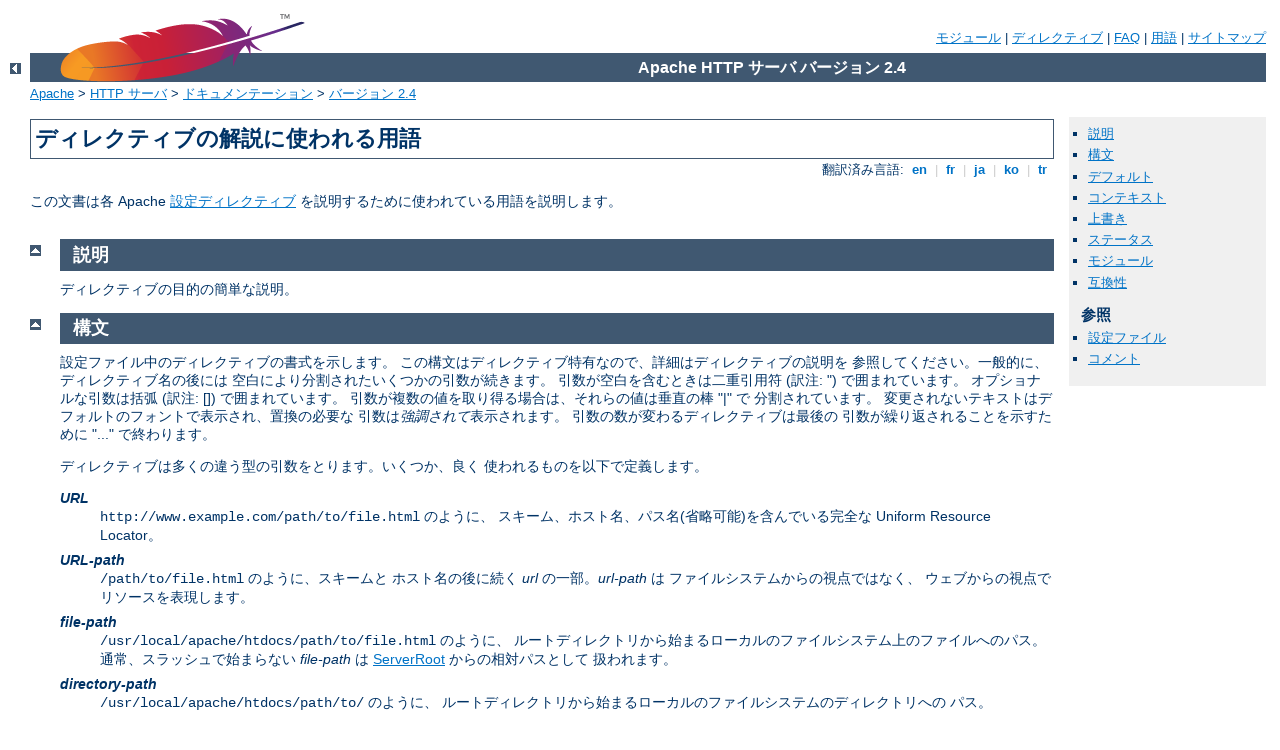

--- FILE ---
content_type: text/html
request_url: http://vs2.elaphos.de/manual/ja/mod/directive-dict.html
body_size: 5851
content:
<?xml version="1.0" encoding="UTF-8"?>
<!DOCTYPE html PUBLIC "-//W3C//DTD XHTML 1.0 Strict//EN" "http://www.w3.org/TR/xhtml1/DTD/xhtml1-strict.dtd">
<html xmlns="http://www.w3.org/1999/xhtml" lang="ja" xml:lang="ja"><head>
<meta content="text/html; charset=UTF-8" http-equiv="Content-Type" />
<!--
        XXXXXXXXXXXXXXXXXXXXXXXXXXXXXXXXXXXXXXXXXXXXXXXXXXXXXXXXXXXXXXXXX
              This file is generated from xml source: DO NOT EDIT
        XXXXXXXXXXXXXXXXXXXXXXXXXXXXXXXXXXXXXXXXXXXXXXXXXXXXXXXXXXXXXXXXX
      -->
<title>ディレクティブの解説に使われる用語 - Apache HTTP サーバ バージョン 2.4</title>
<link href="../../style/css/manual.css" rel="stylesheet" media="all" type="text/css" title="Main stylesheet" />
<link href="../../style/css/manual-loose-100pc.css" rel="alternate stylesheet" media="all" type="text/css" title="No Sidebar - Default font size" />
<link href="../../style/css/manual-print.css" rel="stylesheet" media="print" type="text/css" /><link rel="stylesheet" type="text/css" href="../../style/css/prettify.css" />
<script src="../../style/scripts/prettify.min.js" type="text/javascript">
</script>

<link href="../../images/favicon.ico" rel="shortcut icon" /></head>
<body id="manual-page"><div id="page-header">
<p class="menu"><a href="../mod/index.html">モジュール</a> | <a href="../mod/directives.html">ディレクティブ</a> | <a href="http://wiki.apache.org/httpd/FAQ">FAQ</a> | <a href="../glossary.html">用語</a> | <a href="../sitemap.html">サイトマップ</a></p>
<p class="apache">Apache HTTP サーバ バージョン 2.4</p>
<img alt="" src="../../images/feather.png" /></div>
<div class="up"><a href="./index.html"><img title="&lt;-" alt="&lt;-" src="../../images/left.gif" /></a></div>
<div id="path">
<a href="http://www.apache.org/">Apache</a> &gt; <a href="http://httpd.apache.org/">HTTP サーバ</a> &gt; <a href="http://httpd.apache.org/docs/">ドキュメンテーション</a> &gt; <a href="../index.html">バージョン 2.4</a></div><div id="page-content"><div id="preamble"><h1>ディレクティブの解説に使われる用語</h1>
<div class="toplang">
<p><span>翻訳済み言語: </span><a href="../../en/mod/directive-dict.html" hreflang="en" rel="alternate" title="English">&nbsp;en&nbsp;</a> |
<a href="../../fr/mod/directive-dict.html" hreflang="fr" rel="alternate" title="Français">&nbsp;fr&nbsp;</a> |
<a href="../../ja/mod/directive-dict.html" title="Japanese">&nbsp;ja&nbsp;</a> |
<a href="../../ko/mod/directive-dict.html" hreflang="ko" rel="alternate" title="Korean">&nbsp;ko&nbsp;</a> |
<a href="../../tr/mod/directive-dict.html" hreflang="tr" rel="alternate" title="Türkçe">&nbsp;tr&nbsp;</a></p>
</div>

    <p>この文書は各 Apache <a href="directives.html">設定ディレクティブ</a>
    を説明するために使われている用語を説明します。</p>
</div>
<div id="quickview"><ul id="toc"><li><img alt="" src="../../images/down.gif" /> <a href="#Description">説明</a></li>
<li><img alt="" src="../../images/down.gif" /> <a href="#Syntax">構文</a></li>
<li><img alt="" src="../../images/down.gif" /> <a href="#Default">デフォルト</a></li>
<li><img alt="" src="../../images/down.gif" /> <a href="#Context">コンテキスト</a></li>
<li><img alt="" src="../../images/down.gif" /> <a href="#Override">上書き</a></li>
<li><img alt="" src="../../images/down.gif" /> <a href="#Status">ステータス</a></li>
<li><img alt="" src="../../images/down.gif" /> <a href="#Module">モジュール</a></li>
<li><img alt="" src="../../images/down.gif" /> <a href="#Compatibility">互換性</a></li>
</ul><h3>参照</h3><ul class="seealso"><li><a href="../configuring.html">設定ファイル</a></li><li><a href="#comments_section">コメント</a></li></ul></div>
<div class="top"><a href="#page-header"><img alt="top" src="../../images/up.gif" /></a></div>
<div class="section">
<h2><a name="Description" id="Description">説明</a></h2>

<p>ディレクティブの目的の簡単な説明。</p>
</div><div class="top"><a href="#page-header"><img alt="top" src="../../images/up.gif" /></a></div>
<div class="section">
<h2><a name="Syntax" id="Syntax">構文</a></h2>

    <p>設定ファイル中のディレクティブの書式を示します。
    この構文はディレクティブ特有なので、詳細はディレクティブの説明を
    参照してください。一般的に、ディレクティブ名の後には
    空白により分割されたいくつかの引数が続きます。
    引数が空白を含むときは二重引用符 (訳注: ")
    で囲まれています。 オプショナルな引数は括弧
    (訳注: []) で囲まれています。
    引数が複数の値を取り得る場合は、それらの値は垂直の棒 "|"
    で 分割されています。
    変更されないテキストはデフォルトのフォントで表示され、置換の必要な
    引数は<em>強調されて</em>表示されます。
    引数の数が変わるディレクティブは最後の
    引数が繰り返されることを示すために "..."
    で終わります。</p>

    <p>
    ディレクティブは多くの違う型の引数をとります。いくつか、良く
    使われるものを以下で定義します。</p>

    <dl>
      <dt><em>URL</em></dt>

      <dd><code>http://www.example.com/path/to/file.html</code>
      のように、
      スキーム、ホスト名、パス名(省略可能)を含んでいる完全な
      Uniform Resource Locator。</dd>

      <dt><em>URL-path</em></dt>

      <dd><code>/path/to/file.html</code> のように、スキームと
      ホスト名の後に続く <em>url</em>
      の一部。<em>url-path</em> は
      ファイルシステムからの視点ではなく、
      ウェブからの視点でリソースを表現します。</dd>

      <dt><em>file-path</em></dt>

      <dd><code>/usr/local/apache/htdocs/path/to/file.html</code>
      のように、
      ルートディレクトリから始まるローカルのファイルシステム上のファイルへのパス。
      通常、スラッシュで始まらない <em>file-path</em> は <a href="core.html#serverroot">ServerRoot</a>
      からの相対パスとして 扱われます。</dd>

      <dt><em>directory-path</em></dt>

      <dd><code>/usr/local/apache/htdocs/path/to/</code>
      のように、
      ルートディレクトリから始まるローカルのファイルシステムのディレクトリへの
      パス。</dd>

      <dt><em>filename</em></dt>

      <dd><code>file.html</code> のように、パス情報の付いていない
      ファイル名。</dd>

      <dt><em>regex</em></dt>

      <dd>Perl 互換の<a class="glossarylink" href="../glossary.html#regex" title="用語集を参照">正規表現</a>です。
      ディレクティブの定義が <em>regex</em>
      が何に対してマッチを行なうのかを指定します。</dd>

      <dt><em>extension</em></dt>

      <dd>一般的には <em>filename</em>
      の最後のドットの後の部分です。 しかし、Apache
      は複数のファイルの拡張子を認識しますので、<em>filename</em>
      に複数のドットがあると、最初のドットの後の、それぞれのドットで分離された部分が
      <em>extension</em> (訳注: 拡張子)
      になります。例えば、<em>filename</em>
      <code>file.html.en</code>
      には二つの拡張子があります。<code>.html</code> と
      <code>.en</code> です。Apache
      のディレクティブでは、<em>extension</em>
      はドット付きでも無しでも指定できます。さらに、<em>extension</em>
      は 大文字小文字を区別しません。</dd>

      <dt><em>MIME-type</em></dt>

      <dd><code>text/html</code> のように、スラッシュで分離された
      主フォーマットと副フォーマットによってファイルの形式を
      表す方法です。</dd>

      <dt><em>env-variable</em></dt>

      <dd>Apache の設定により定義される <a href="../env.html">環境変数</a>の名前です。これはオペレーティングシステムの
      環境変数と同じとは限らないことに注意してください。詳細は <a href="../env.html">環境変数の説明</a>を参照してください。</dd>
    </dl>
  </div><div class="top"><a href="#page-header"><img alt="top" src="../../images/up.gif" /></a></div>
<div class="section">
<h2><a name="Default" id="Default">デフォルト</a></h2>

    <p>ディレクティブにデフォルト値
    (<em>すなわち</em>、設定ファイルから
    省略されていても、Apache
    ウェブサーバは特定の値に設定されているかのように
    動作します) がある場合はここに記述されます。
    デフォルト値の無い場合、ここは "<em>None</em>" と
    書かれます。ここで書かれているデフォルトはサーバと共に配布されている
    デフォルトの apache2.conf
    内に書かれているディレクティブの値と
    違う可能性があることに注意してください。</p>
</div><div class="top"><a href="#page-header"><img alt="top" src="../../images/up.gif" /></a></div>
<div class="section">
<h2><a name="Context" id="Context">コンテキスト</a></h2>

    <p>
    これは、サーバの設定ファイル中のどこでディレクティブが有効なのかを示します。
    次に示す値が一つ以上カンマ区切りで列挙されています。</p>

    <dl>
      <dt>サーバ設定ファイル</dt>

      <dd>これは、サーバ設定ファイル
      (<em>例えば</em>、<code>apache2.conf</code>,
      <code>srm.conf</code>, <code>access.conf</code>)
      内では使用できますが、
      <code class="directive"><a href="../mod/core.html#virtualhost">&lt;VirtualHost&gt;</a></code> や
      <code class="directive"><a href="../mod/core.html#directory">&lt;Directory&gt;</a></code> の中では
      <strong>使用できない</strong>ことを示します。
      <code>.htaccess</code>ファイルでの使用は許可されていません。</dd>

      <dt>バーチャルホスト</dt>

      <dd>これは、サーバ設定ファイルの
      <code class="directive"><a href="../mod/core.html#virtualhost">&lt;VirtualHost&gt;</a></code>
      の中で使用できることを示します。</dd>

      <dt>ディレクトリ</dt>

      <dd>これは、サーバ設定ファイルの
      <code class="directive"><a href="../mod/core.html#directory">&lt;Directory&gt;</a></code>, 
      <code class="directive"><a href="../mod/core.html#location">&lt;Location&gt;</a></code>, 
      <code class="directive"><a href="../mod/core.html#files">&lt;Files&gt;</a></code>, 
      <code class="directive"><a href="../mod/core.html#if">&lt;If&gt;</a></code>, 
      <code class="directive"><a href="../mod/mod_proxy.html#proxy">&lt;Proxy&gt;</a></code>
      コンテナの中で、 <a href="../sections.html">設定セクション</a>
      で説明されている制限の下で使用できることを示します。</dd>

      <dt>.htaccess</dt>

      <dd>これは、ディレクトリ<em>毎</em>の
      <code>.htaccess</code> ファイル内で
      使用可能であることを示します。 ただ、<a href="#Override">上書き</a>
      の設定によっては、処理されないかもしれません。</dd>
    </dl>

    <p>
    ディレクティブは指示されたコンテキストで<em>のみ</em>許可されます。
    他の場所で使おうとすると、サーバがそのコンテキストを正しく扱えなく
    なるような設定エラーが発生するか、サーバがまったく動作しなくなる、
    <em>すなわち</em>、サーバが起動しなくなるということになります。</p>

    <p>
    ディレクティブの有効な位置は、実際は挙げられているコンテキストの
    論理和 (訳注: Boolen OR)
    になります。言い換えると、
    "<code>サーバ設定ファイル、.htaccess</code>" で有効だと
    記されているディレクティブは <code>apache2.conf</code>
    ファイルと <code>.htaccess</code>
    ファイルとで有効ですが、 <code class="directive"><a href="../mod/core.html#directory">&lt;Directory&gt;</a></code>
    や <code class="directive"><a href="../mod/core.html#virtualhost">&lt;VirtualHost&gt;</a></code>
    の中では使用できません。</p>
</div><div class="top"><a href="#page-header"><img alt="top" src="../../images/up.gif" /></a></div>
<div class="section">
<h2><a name="Override" id="Override">上書き</a></h2>

    <p>このディレクティブの属性は、<code>.htaccess</code>
    ファイル中に
    ディレクティブが現れたときに、それの処理を有効にするために
    どの設定の上書きが必要かを示します。 ディレクティブの
    <a href="#Context">コンテキスト</a>
    が、<code>.htaccess</code>
    ファイル中では許可していない場合は、 この属性は
    "<em>適用不可</em>" と書かれます。</p>

    <p>上書きは、<code class="directive"><a href="../mod/core.html#allowoverride">AllowOverride</a></code>
    ディレクティブによって有効にされ、
    特定のスコープ(ディレクトリなど)と、
    さらに下位のレベルの <code class="directive"><a href="../mod/core.html#allowoverride">AllowOverride</a></code>
    で修正されない限り、 その配下に対して適用されます。
    ディレクティブのドキュメントは取り得る上書きの名前も挙げます。</p>
</div><div class="top"><a href="#page-header"><img alt="top" src="../../images/up.gif" /></a></div>
<div class="section">
<h2><a name="Status" id="Status">ステータス</a></h2>

    <p>これはディレクティブが Apache
    ウェブサーバにどれくらいきつく組み込まれているかを
    示します。言い換えれば、ディレクティブとその機能を利用するために、
    モジュールの数を増やして、サーバを再コンパイルする必要があるかもしれない
    ということを示します。
    この属性が取り得る値は以下のものです:</p>

    <dl>
      <dt>Core</dt>

      <dd>"Core" のディレクティブは Apache
      ウェブサーバの基本となるべきものであり、
      常に使用可能であることを示します。</dd>

      <dt>MPM</dt>

      <dd>"MPM" のディレクティブは<a href="../mpm.html">マルチプロセッシングモジュール</a>で提供されています。
      この種類のディレクティブはディレクティブの定義の<a href="#Module">モジュール</a>の行に使っているモジュールの名前が書かれている
      場合にのみ使用可能です。</dd>

      <dt>Base</dt>

      <dd>"Base" のディレクティブは
      デフォルトでサーバに組み込まれている標準モジュールの中の一つでサ
      ポートされていて、わざわざ設定からモジュールを削除したときを除いて、
      通常では使用可能であることを示します。</dd>

      <dt>Extension</dt>

      <dd>"Extension" のディレクティブは、 Apache
      サーバの配布物に同梱されているモジュールの一つで提供されているものの、
      通常ではサーバに組み込まれていないことを示します。
      ディレクティブとその機能を有効にするには、サーバビルド用の設定ファイルを
      変更して Apache
      を再コンパイルする必要があります。</dd>

      <dt>Experimental</dt>

      <dd>"Experimental" のディレクティブは、Apache
      配布物に
      同梱されているものの、試したい場合は自己責任で行なう
      必要があるということを示します。ディレクティブは、すべてのドキュメントを
      完全にそろわせるために解説されていますが、サポートされているとは限りません。
      ディレクティブを提供するモジュールはデフォルトで組み込まれているかも
      しれませんし、そうでないかもしれません。使用可能かどうかは、
      ディレクティブとモジュールの説明をしているページの先頭を調べてください。</dd>
    </dl>
</div><div class="top"><a href="#page-header"><img alt="top" src="../../images/up.gif" /></a></div>
<div class="section">
<h2><a name="Module" id="Module">モジュール</a></h2>

    <p>
    これは単純にディレクティブが定義されているモジュールの名前を記載します。</p>
</div><div class="top"><a href="#page-header"><img alt="top" src="../../images/up.gif" /></a></div>
<div class="section">
<h2><a name="Compatibility" id="Compatibility">互換性</a></h2>

    <p>ディレクティブが Apache 2
    の配布に組み込まれていなかった場合、
    ディレクティブが導入されたバージョンがここに書かれています。
    また、ディレクティブが特定のプラットフォームにのみ存在するときも
    ここに書かれています。</p>
</div></div>
<div class="bottomlang">
<p><span>翻訳済み言語: </span><a href="../../en/mod/directive-dict.html" hreflang="en" rel="alternate" title="English">&nbsp;en&nbsp;</a> |
<a href="../../fr/mod/directive-dict.html" hreflang="fr" rel="alternate" title="Français">&nbsp;fr&nbsp;</a> |
<a href="../../ja/mod/directive-dict.html" title="Japanese">&nbsp;ja&nbsp;</a> |
<a href="../../ko/mod/directive-dict.html" hreflang="ko" rel="alternate" title="Korean">&nbsp;ko&nbsp;</a> |
<a href="../../tr/mod/directive-dict.html" hreflang="tr" rel="alternate" title="Türkçe">&nbsp;tr&nbsp;</a></p>
</div><div class="top"><a href="#page-header"><img src="../../images/up.gif" alt="top" /></a></div><div class="section"><h2><a id="comments_section" name="comments_section">コメント</a></h2><div class="warning"><strong>Notice:</strong><br />This is not a Q&amp;A section. Comments placed here should be pointed towards suggestions on improving the documentation or server, and may be removed again by our moderators if they are either implemented or considered invalid/off-topic. Questions on how to manage the Apache HTTP Server should be directed at either our IRC channel, #httpd, on Freenode, or sent to our <a href="http://httpd.apache.org/lists.html">mailing lists</a>.</div>
<script type="text/javascript"><!--//--><![CDATA[//><!--
var comments_shortname = 'httpd';
var comments_identifier = 'http://httpd.apache.org/docs/2.4/mod/directive-dict.html';
(function(w, d) {
    if (w.location.hostname.toLowerCase() == "httpd.apache.org") {
        d.write('<div id="comments_thread"><\/div>');
        var s = d.createElement('script');
        s.type = 'text/javascript';
        s.async = true;
        s.src = 'https://comments.apache.org/show_comments.lua?site=' + comments_shortname + '&page=' + comments_identifier;
        (d.getElementsByTagName('head')[0] || d.getElementsByTagName('body')[0]).appendChild(s);
    }
    else { 
        d.write('<div id="comments_thread">Comments are disabled for this page at the moment.<\/div>');
    }
})(window, document);
//--><!]]></script></div><div id="footer">
<p class="apache">Copyright 2016 The Apache Software Foundation.<br />この文書は <a href="http://www.apache.org/licenses/LICENSE-2.0">Apache License, Version 2.0</a> のライセンスで提供されています。.</p>
<p class="menu"><a href="../mod/index.html">モジュール</a> | <a href="../mod/directives.html">ディレクティブ</a> | <a href="http://wiki.apache.org/httpd/FAQ">FAQ</a> | <a href="../glossary.html">用語</a> | <a href="../sitemap.html">サイトマップ</a></p></div><script type="text/javascript"><!--//--><![CDATA[//><!--
if (typeof(prettyPrint) !== 'undefined') {
    prettyPrint();
}
//--><!]]></script>
</body></html>

--- FILE ---
content_type: application/javascript
request_url: http://vs2.elaphos.de/manual/style/scripts/prettify.min.js
body_size: 12541
content:
// see prettify.js for copyright, license and expanded version
window['PR_SHOULD_USE_CONTINUATION']=true;var prettyPrintOne;var prettyPrint;(function(){var win=window;var FLOW_CONTROL_KEYWORDS=["break,continue,do,else,for,if,return,while"];var C_KEYWORDS=[FLOW_CONTROL_KEYWORDS,"auto,case,char,const,default,"+"double,enum,extern,float,goto,int,long,register,short,signed,sizeof,module,"+"static,struct,switch,typedef,union,unsigned,void,volatile"];var COMMON_KEYWORDS=[C_KEYWORDS,"catch,class,delete,false,import,"+"new,operator,private,protected,public,this,throw,true,try,typeof"];var CPP_KEYWORDS=[COMMON_KEYWORDS,"alignof,align_union,asm,axiom,bool,"+"concept,concept_map,const_cast,constexpr,decltype,"+"dynamic_cast,explicit,export,friend,inline,late_check,"+"mutable,namespace,nullptr,reinterpret_cast,static_assert,static_cast,"+"template,typeid,typename,using,virtual,where,request_req"];var JAVA_KEYWORDS=[COMMON_KEYWORDS,"abstract,boolean,byte,extends,final,finally,implements,import,"+"instanceof,null,native,package,strictfp,super,synchronized,throws,"+"transient"];var CSHARP_KEYWORDS=[JAVA_KEYWORDS,"as,base,by,checked,decimal,delegate,descending,dynamic,event,"+"fixed,foreach,from,group,implicit,in,interface,internal,into,is,let,"+"lock,object,out,override,orderby,params,partial,readonly,ref,sbyte,"+"sealed,stackalloc,string,select,uint,ulong,unchecked,unsafe,ushort,"+"var,virtual,where"];var COFFEE_KEYWORDS="all,and,by,catch,class,else,extends,false,finally,"+"for,if,in,is,isnt,loop,new,no,not,null,of,off,on,or,return,super,then,"+"throw,true,try,unless,until,when,while,yes";var JSCRIPT_KEYWORDS=[COMMON_KEYWORDS,"debugger,eval,export,function,get,null,set,undefined,var,with,"+"Infinity,NaN"];var PERL_KEYWORDS="caller,delete,die,do,dump,else,elsif,eval,exit,foreach,for,"+"goto,if,import,last,local,my,next,no,our,print,printf,package,redo,require,"+"sub,undef,unless,until,use,wantarray,while,BEGIN,END";var PHP_KEYWORDS="abstract,and,array,as,break,case,catch,cfunction,class,"+"clone,const,continue,declare,default,do,else,elseif,enddeclare,endfor,"+"endforeach,endif,endswitch,endwhile,extends,final,for,foreach,function,"+"global,goto,if,implements,interface,instanceof,namespace,new,old_function,"+"or,private,protected,public,static,switch,throw,try,use,var,while,xor,"+"die,echo,empty,exit,eval,include,include_once,isset,list,require,"+"require_once,return,print,unset";var PYTHON_KEYWORDS=[FLOW_CONTROL_KEYWORDS,"and,as,assert,class,def,del,"+"elif,except,exec,finally,from,global,import,in,is,lambda,"+"nonlocal,not,or,pass,print,raise,try,with,yield,"+"False,True,None"];var RUBY_KEYWORDS=[FLOW_CONTROL_KEYWORDS,"alias,and,begin,case,class,"+"def,defined,elsif,end,ensure,false,in,module,next,nil,not,or,redo,"+"rescue,retry,self,super,then,true,undef,unless,until,when,yield,"+"BEGIN,END"];var SH_KEYWORDS=[FLOW_CONTROL_KEYWORDS,"case,done,elif,esac,eval,fi,"+"function,in,local,set,then,until,echo"];var CONFIG_ENVS=["User-Agent,HTTP_USER_AGENT,HTTP_REFERER,HTTP_COOKIE,HTTP_FORWARDED,HTTP_HOST,HTTP_PROXY_CONNECTION,HTTP_ACCEPT,REMOTE_ADDR,REMOTE_HOST,REMOTE_PORT,REMOTE_USER,REMOTE_IDENT,REQUEST_METHOD,SCRIPT_FILENAME,PATH_INFO,QUERY_STRING,AUTH_TYPE,DOCUMENT_ROOT,SERVER_ADMIN,SERVER_NAME,SERVER_ADDR,SERVER_PORT,SERVER_PROTOCOL,SERVER_SOFTWARE,TIME_YEAR,TIME_MON,TIME_DAY,TIME_HOUR,TIME_MIN,TIME_SEC,TIME_WDAY,TIME,API_VERSION,THE_REQUEST,REQUEST_URI,REQUEST_FILENAME,IS_SUBREQ,HTTPS,REQUEST_SCHEME"];var CONFIG_KEYWORDS=["Macro,UndefMacro,Use,AuthLDAPURL,AcceptFilter,AcceptPathInfo,AccessFileName,Action,AddAlt,AddAltByEncoding,AddAltByType,AddCharset,AddDefaultCharset,AddDescription,AddEncoding,AddHandler,AddIcon,AddIconByEncoding,AddIconByType,AddInputFilter,AddLanguage,AddModuleInfo,AddOutputFilter,AddOutputFilterByType,AddType,Alias,AliasMatch,Allow,AllowCONNECT,AllowEncodedSlashes,AllowMethods,AllowOverride,AllowOverrideList,Anonymous,Anonymous_LogEmail,Anonymous_MustGiveEmail,Anonymous_NoUserID,Anonymous_VerifyEmail,AsyncRequestWorkerFactor,AuthBasicAuthoritative,AuthBasicProvider,AuthDBDUserPWQuery,AuthDBDUserRealmQuery,AuthDBMGroupFile,AuthDBMType,AuthDBMUserFile,AuthDigestAlgorithm,AuthDigestDomain,AuthDigestNcCheck,AuthDigestNonceFormat,AuthDigestNonceLifetime,AuthDigestProvider,AuthDigestQop,AuthDigestShmemSize,AuthFormAuthoritative,AuthFormBody,AuthFormDisableNoStore,AuthFormFakeBasicAuth,AuthFormLocation,AuthFormLoginRequiredLocation,AuthFormLoginSuccessLocation,AuthFormLogoutLocation,AuthFormMethod,AuthFormMimetype,AuthFormPassword,AuthFormProvider,AuthFormSitePassphrase,AuthFormSize,AuthFormUsername,AuthGroupFile,AuthLDAPAuthorizePrefix,AuthLDAPBindAuthoritative,AuthLDAPBindDN,AuthLDAPBindPassword,AuthLDAPCharsetConfig,AuthLDAPCompareAsUser,AuthLDAPCompareDNOnServer,AuthLDAPDereferenceAliases,AuthLDAPGroupAttribute,AuthLDAPGroupAttributeIsDN,AuthLDAPInitialBindAsUser,AuthLDAPInitialBindPattern,AuthLDAPMaxSubGroupDepth,AuthLDAPRemoteUserAttribute,AuthLDAPRemoteUserIsDN,AuthLDAPSearchAsUser,AuthLDAPSubGroupAttribute,AuthLDAPSubGroupClass,AuthLDAPUrl,AuthMerging,AuthName,AuthnCacheContext,AuthnCacheEnable,AuthnCacheProvideFor,AuthnCacheSOCache,AuthnCacheTimeout,<AuthnProviderAlias>,AuthType,AuthUserFile,AuthzDBDLoginToReferer,AuthzDBDQuery,AuthzDBDRedirectQuery,AuthzDBMType,<AuthzProviderAlias>,AuthzSendForbiddenOnFailure,BalancerGrowth,BalancerMember,BrowserMatch,BrowserMatchNoCase,BufferedLogs,BufferSize,CacheDefaultExpire,CacheDetailHeader,CacheDirLength,CacheDirLevels,CacheDisable,CacheEnable,CacheFile,CacheHeader,CacheIgnoreCacheControl,CacheIgnoreHeaders,CacheIgnoreNoLastMod,CacheIgnoreQueryString,CacheIgnoreURLSessionIdentifiers,CacheKeyBaseURL,CacheLastModifiedFactor,CacheLock,CacheLockMaxAge,CacheLockPath,CacheMaxExpire,CacheMaxFileSize,CacheMinExpire,CacheMinFileSize,CacheNegotiatedDocs,CacheQuickHandler,CacheReadSize,CacheReadTime,CacheRoot,CacheStaleOnError,CacheStoreExpired,CacheStoreNoStore,CacheStorePrivate,CGIMapExtension,CharsetDefault,CharsetOptions,CharsetSourceEnc,CheckCaseOnly,CheckSpelling,ChrootDir,ContentDigest,CookieDomain,CookieExpires,CookieName,CookieStyle,CookieTracking,CoreDumpDirectory,CustomLog,Dav,DavDepthInfinity,DavGenericLockDB,DavLockDB,DavMinTimeout,DBDExptime,DBDInitSQL,DBDKeep,DBDMax,DBDMin,DBDParams,DBDPersist,DBDPrepareSQL,DBDriver,DefaultIcon,DefaultLanguage,DefaultRuntimeDir,DefaultType,Define,DeflateBufferSize,DeflateCompressionLevel,DeflateFilterNote,DeflateMemLevel,DeflateWindowSize,Deny,<Directory>,DirectoryIndex,DirectoryIndexRedirect,<DirectoryMatch>,DirectorySlash,DocumentRoot,DTracePrivileges,DumpIOInput,DumpIOOutput,<Else>,<ElseIf>,EnableExceptionHook,EnableMMAP,EnableSendfile,Error,ErrorDocument,ErrorLog,ErrorLogFormat,Example,ExpiresActive,ExpiresByType,ExpiresDefault,ExtendedStatus,ExtFilterDefine,ExtFilterOptions,FallbackResource,FileETag,<Files>,<FilesMatch>,FilterChain,FilterDeclare,FilterProtocol,FilterProvider,FilterTrace,ForceLanguagePriority,ForceType,ForensicLog,GprofDir,GracefulShutdownTimeout,Group,Header,HeaderName,HeartbeatAddress,HeartbeatListen,HeartbeatMaxServers,HeartbeatStorage,HeartbeatStorage,HostnameLookups,IdentityCheck,IdentityCheckTimeout,<If>,<IfDefine>,<IfModule>,<IfVersion>,ImapBase,ImapDefault,ImapMenu,Include,IncludeOptional,IndexHeadInsert,IndexIgnore,IndexIgnoreReset,IndexOptions,IndexOrderDefault,IndexStyleSheet,InputSed,ISAPIAppendLogToErrors,ISAPIAppendLogToQuery,ISAPICacheFile,ISAPIFakeAsync,ISAPILogNotSupported,ISAPIReadAheadBuffer,KeepAlive,KeepAliveTimeout,KeptBodySize,LanguagePriority,LDAPCacheEntries,LDAPCacheTTL,LDAPConnectionPoolTTL,LDAPConnectionTimeout,LDAPLibraryDebug,LDAPOpCacheEntries,LDAPOpCacheTTL,LDAPReferralHopLimit,LDAPReferrals,LDAPRetries,LDAPRetryDelay,LDAPSharedCacheFile,LDAPSharedCacheSize,LDAPTimeout,LDAPTrustedClientCert,LDAPTrustedGlobalCert,LDAPTrustedMode,LDAPVerifyServerCert,<Limit>,<LimitExcept>,LimitInternalRecursion,LimitRequestBody,LimitRequestFields,LimitRequestFieldSize,LimitRequestLine,LimitXMLRequestBody,Listen,ListenBackLog,LoadFile,LoadModule,<Location>,<LocationMatch>,LogFormat,LogLevel,LogMessage,LuaCodeCache,LuaHookAccessChecker,LuaHookAuthChecker,LuaAuthzProvider,LuaHookCheckUserID,LuaHookFixups,LuaHookInsertFilter,LuaHookMapToStorage,LuaHookTranslateName,LuaHookTypeChecker,LuaInherit,LuaInputFilter,LuaMapHandler,LuaOutputFilter,LuaPackageCPath,LuaPackagePath,LuaQuickHandler,LuaRoot,LuaScope,MaxConnectionsPerChild,MaxKeepAliveRequests,MaxMemFree,MaxRangeOverlaps,MaxRangeReversals,MaxRanges,MaxRequestWorkers,MaxSpareServers,MaxSpareThreads,MaxThreads,MetaDir,MetaFiles,MetaSuffix,MimeMagicFile,MinSpareServers,MinSpareThreads,MMapFile,ModemStandard,ModMimeUsePathInfo,MultiviewsMatch,Mutex,NameVirtualHost,NoProxy,NWSSLTrustedCerts,NWSSLUpgradeable,Options,Order,OutputSed,PassEnv,PidFile,PrivilegesMode,Protocol,ProtocolEcho,<Proxy>,ProxyAddHeaders,ProxyBadHeader,ProxyBlock,ProxyDomain,ProxyErrorOverride,ProxyExpressDBMFile,ProxyExpressDBMType,ProxyExpressEnable,ProxyFtpDirCharset,ProxyFtpEscapeWildcards,ProxyFtpListOnWildcard,ProxyHTMLBufSize,ProxyHTMLCharsetOut,ProxyHTMLDocType,ProxyHTMLEnable,ProxyHTMLEvents,ProxyHTMLExtended,ProxyHTMLFixups,ProxyHTMLInterp,ProxyHTMLLinks,ProxyHTMLStripComments,ProxyHTMLURLMap,ProxyIOBufferSize,<ProxyMatch>,ProxyMaxForwards,ProxyPass,ProxyPassInterpolateEnv,ProxyPassMatch,ProxyPassReverse,ProxyPassReverseCookieDomain,ProxyPassReverseCookiePath,ProxyPreserveHost,ProxyReceiveBufferSize,ProxyRemote,ProxyRemoteMatch,ProxyRequests,ProxySCGIInternalRedirect,ProxySCGISendfile,ProxySet,ProxySourceAddress,ProxyStatus,ProxyTimeout,ProxyVia,ReadmeName,ReceiveBufferSize,Redirect,RedirectMatch,RedirectPermanent,RedirectTemp,ReflectorHeader,RemoteIPHeader,RemoteIPInternalProxy,RemoteIPInternalProxyList,RemoteIPProxiesHeader,RemoteIPTrustedProxy,RemoteIPTrustedProxyList,RemoveCharset,RemoveEncoding,RemoveHandler,RemoveInputFilter,RemoveLanguage,RemoveOutputFilter,RemoveType,RequestHeader,RequestReadTimeout,Require,<RequireAll>,<RequireAny>,<RequireNone>,RewriteBase,RewriteCond,RewriteEngine,RewriteMap,RewriteOptions,RewriteRule,RLimitCPU,RLimitMEM,RLimitNPROC,Satisfy,ScoreBoardFile,Script,ScriptAlias,ScriptAliasMatch,ScriptInterpreterSource,ScriptLog,ScriptLogBuffer,ScriptLogLength,ScriptSock,SecureListen,SeeRequestTail,SendBufferSize,ServerAdmin,ServerAlias,ServerLimit,ServerName,ServerPath,ServerRoot,ServerSignature,ServerTokens,Session,SessionCookieName,SessionCookieName2,SessionCookieRemove,SessionCryptoCipher,SessionCryptoDriver,SessionCryptoPassphrase,SessionCryptoPassphraseFile,SessionDBDCookieName,SessionDBDCookieName2,SessionDBDCookieRemove,SessionDBDDeleteLabel,SessionDBDInsertLabel,SessionDBDPerUser,SessionDBDSelectLabel,SessionDBDUpdateLabel,SessionEnv,SessionExclude,SessionHeader,SessionInclude,SessionMaxAge,SetEnv,SetEnvIf,SetEnvIfExpr,SetEnvIfNoCase,SetHandler,SetInputFilter,SetOutputFilter,SSIEndTag,SSIErrorMsg,SSIETag,SSILastModified,SSILegacyExprParser,SSIStartTag,SSITimeFormat,SSIUndefinedEcho,SSLCACertificateFile,SSLCACertificatePath,SSLCADNRequestFile,SSLCADNRequestPath,SSLCARevocationCheck,SSLCARevocationFile,SSLCARevocationPath,SSLCertificateChainFile,SSLCertificateFile,SSLCertificateKeyFile,SSLCipherSuite,SSLCryptoDevice,SSLEngine,SSLFIPS,SSLHonorCipherOrder,SSLInsecureRenegotiation,SSLOCSPDefaultResponder,SSLOCSPEnable,SSLOCSPOverrideResponder,SSLOCSPResponderTimeout,SSLOCSPResponseMaxAge,SSLOCSPResponseTimeSkew,SSLOptions,SSLPassPhraseDialog,SSLProtocol,SSLProxyCACertificateFile,SSLProxyCACertificatePath,SSLProxyCARevocationCheck,SSLProxyCARevocationFile,SSLProxyCARevocationPath,SSLProxyCheckPeerCN,SSLProxyCheckPeerExpire,SSLProxyCipherSuite,SSLProxyEngine,SSLProxyMachineCertificateChainFile,SSLProxyMachineCertificateFile,SSLProxyMachineCertificatePath,SSLProxyProtocol,SSLProxyVerify,SSLProxyVerifyDepth,SSLRandomSeed,SSLRenegBufferSize,SSLRequire,SSLRequireSSL,SSLSessionCache,SSLSessionCacheTimeout,SSLSessionTicketKeyFile,SSLStaplingCache,SSLStaplingErrorCacheTimeout,SSLStaplingFakeTryLater,SSLStaplingForceURL,SSLStaplingResponderTimeout,SSLStaplingResponseMaxAge,SSLStaplingResponseTimeSkew,SSLStaplingReturnResponderErrors,SSLStaplingStandardCacheTimeout,SSLStrictSNIVHostCheck,SSLUserName,SSLUseStapling,SSLVerifyClient,SSLVerifyDepth,StartServers,StartThreads,Substitute,Suexec,SuexecUserGroup,ThreadLimit,ThreadsPerChild,ThreadStackSize,TimeOut,TraceEnable,TransferLog,TypesConfig,UnDefine,UnsetEnv,UseCanonicalName,UseCanonicalPhysicalPort,User,UserDir,VHostCGIMode,VHostCGIPrivs,VHostGroup,VHostPrivs,VHostSecure,VHostUser,VirtualDocumentRoot,VirtualDocumentRootIP,<VirtualHost>,VirtualScriptAlias,VirtualScriptAliasIP,WatchdogInterval,XBitHack,xml2EncAlias,xml2EncDefault,xml2StartParse,RewriteLog,RewriteLogLevel"];var CONFIG_OPTIONS=/^[\\+\\-]?(AuthConfig|IncludesNOEXEC|ExecCGI|FollowSymLinks|MultiViews|Includes|Indexes|SymLinksIfOwnerMatch)\b/i;var ALL_KEYWORDS=[CPP_KEYWORDS,CSHARP_KEYWORDS,JSCRIPT_KEYWORDS,PERL_KEYWORDS+
PYTHON_KEYWORDS,RUBY_KEYWORDS,SH_KEYWORDS,CONFIG_KEYWORDS,PHP_KEYWORDS];var C_TYPES=/^(DIR|FILE|vector|(de|priority_)?queue|list|stack|(const_)?iterator|(multi)?(set|map)|bitset|u?(int|float|char|void|const|static|struct)\d*(_t)?\b)|[a-z_]+_rec|cmd_parms\b/;var PR_STRING='str';var PR_KEYWORD='kwd';var PR_COMMENT='com';var PR_TYPE='typ';var PR_LITERAL='lit';var PR_PUNCTUATION='pun';var PR_PLAIN='pln';var PR_TAG='tag';var PR_DECLARATION='dec';var PR_SOURCE='src';var PR_ATTRIB_NAME='atn';var PR_ATTRIB_VALUE='atv';var PR_NOCODE='nocode';var REGEXP_PRECEDER_PATTERN='(?:^^\\.?|[+-]|[!=]=?=?|\\#|%=?|&&?=?|\\(|\\*=?|[+\\-]=|->|\\/=?|::?|<<?=?|>>?>?=?|,|;|\\?|@|\\[|~|{|\\^\\^?=?|\\|\\|?=?|break|case|continue|delete|do|else|finally|instanceof|return|throw|try|typeof)\\s*';function combinePrefixPatterns(regexs){var capturedGroupIndex=0;var needToFoldCase=false;var ignoreCase=false;for(var i=0,n=regexs.length;i<n;++i){var regex=regexs[i];if(regex.ignoreCase){ignoreCase=true;}else if(/[a-z]/i.test(regex.source.replace(/\\u[0-9a-f]{4}|\\x[0-9a-f]{2}|\\[^ux]/gi,''))){needToFoldCase=true;ignoreCase=false;break;}}
var escapeCharToCodeUnit={'b':8,'t':9,'n':0xa,'v':0xb,'f':0xc,'r':0xd};function decodeEscape(charsetPart){var cc0=charsetPart.charCodeAt(0);if(cc0!==92){return cc0;}
var c1=charsetPart.charAt(1);cc0=escapeCharToCodeUnit[c1];if(cc0){return cc0;}else if('0'<=c1&&c1<='7'){return parseInt(charsetPart.substring(1),8);}else if(c1==='u'||c1==='x'){return parseInt(charsetPart.substring(2),16);}else{return charsetPart.charCodeAt(1);}}
function encodeEscape(charCode){if(charCode<0x20){return(charCode<0x10?'\\x0':'\\x')+charCode.toString(16);}
var ch=String.fromCharCode(charCode);return(ch==='\\'||ch==='-'||ch===']'||ch==='^')?"\\"+ch:ch;}
function caseFoldCharset(charSet){var charsetParts=charSet.substring(1,charSet.length-1).match(new RegExp('\\\\u[0-9A-Fa-f]{4}'
+'|\\\\x[0-9A-Fa-f]{2}'
+'|\\\\[0-3][0-7]{0,2}'
+'|\\\\[0-7]{1,2}'
+'|\\\\[\\s\\S]'
+'|-'
+'|[^-\\\\]','g'));var ranges=[];var inverse=charsetParts[0]==='^';var out=['['];if(inverse){out.push('^');}
for(var i=inverse?1:0,n=charsetParts.length;i<n;++i){var p=charsetParts[i];if(/\\[bdsw]/i.test(p)){out.push(p);}else{var start=decodeEscape(p);var end;if(i+2<n&&'-'===charsetParts[i+1]){end=decodeEscape(charsetParts[i+2]);i+=2;}else{end=start;}
ranges.push([start,end]);if(!(end<65||start>122)){if(!(end<65||start>90)){ranges.push([Math.max(65,start)|32,Math.min(end,90)|32]);}
if(!(end<97||start>122)){ranges.push([Math.max(97,start)&~32,Math.min(end,122)&~32]);}}}}
ranges.sort(function(a,b){return(a[0]-b[0])||(b[1]-a[1]);});var consolidatedRanges=[];var lastRange=[];for(var i=0;i<ranges.length;++i){var range=ranges[i];if(range[0]<=lastRange[1]+1){lastRange[1]=Math.max(lastRange[1],range[1]);}else{consolidatedRanges.push(lastRange=range);}}
for(var i=0;i<consolidatedRanges.length;++i){var range=consolidatedRanges[i];out.push(encodeEscape(range[0]));if(range[1]>range[0]){if(range[1]+1>range[0]){out.push('-');}
out.push(encodeEscape(range[1]));}}
out.push(']');return out.join('');}
function allowAnywhereFoldCaseAndRenumberGroups(regex){var parts=regex.source.match(new RegExp('(?:'
+'\\[(?:[^\\x5C\\x5D]|\\\\[\\s\\S])*\\]'
+'|\\\\u[A-Fa-f0-9]{4}'
+'|\\\\x[A-Fa-f0-9]{2}'
+'|\\\\[0-9]+'
+'|\\\\[^ux0-9]'
+'|\\(\\?[:!=]'
+'|[\\(\\)\\^]'
+'|[^\\x5B\\x5C\\(\\)\\^]+'
+')','g'));var n=parts.length;var capturedGroups=[];for(var i=0,groupIndex=0;i<n;++i){var p=parts[i];if(p==='('){++groupIndex;}else if('\\'===p.charAt(0)){var decimalValue=+p.substring(1);if(decimalValue){if(decimalValue<=groupIndex){capturedGroups[decimalValue]=-1;}else{parts[i]=encodeEscape(decimalValue);}}}}
for(var i=1;i<capturedGroups.length;++i){if(-1===capturedGroups[i]){capturedGroups[i]=++capturedGroupIndex;}}
for(var i=0,groupIndex=0;i<n;++i){var p=parts[i];if(p==='('){++groupIndex;if(!capturedGroups[groupIndex]){parts[i]='(?:';}}else if('\\'===p.charAt(0)){var decimalValue=+p.substring(1);if(decimalValue&&decimalValue<=groupIndex){parts[i]='\\'+capturedGroups[decimalValue];}}}
for(var i=0;i<n;++i){if('^'===parts[i]&&'^'!==parts[i+1]){parts[i]='';}}
if(regex.ignoreCase&&needToFoldCase){for(var i=0;i<n;++i){var p=parts[i];var ch0=p.charAt(0);if(p.length>=2&&ch0==='['){parts[i]=caseFoldCharset(p);}else if(ch0!=='\\'){parts[i]=p.replace(/[a-zA-Z]/g,function(ch){var cc=ch.charCodeAt(0);return'['+String.fromCharCode(cc&~32,cc|32)+']';});}}}
return parts.join('');}
var rewritten=[];for(var i=0,n=regexs.length;i<n;++i){var regex=regexs[i];if(regex.global||regex.multiline){throw new Error(''+regex);}
rewritten.push('(?:'+allowAnywhereFoldCaseAndRenumberGroups(regex)+')');}
return new RegExp(rewritten.join('|'),ignoreCase?'gi':'g');}
function extractSourceSpans(node,isPreformatted){var nocode=/(?:^|\s)nocode(?:\s|$)/;var chunks=[];var length=0;var spans=[];var k=0;function walk(node){switch(node.nodeType){case 1:if(nocode.test(node.className)){return;}
for(var child=node.firstChild;child;child=child.nextSibling){walk(child);}
var nodeName=node.nodeName.toLowerCase();if('br'===nodeName||'li'===nodeName){chunks[k]='\n';spans[k<<1]=length++;spans[(k++<<1)|1]=node;}
break;case 3:case 4:var text=node.nodeValue;if(text.length){if(!isPreformatted){text=text.replace(/[ \t\r\n]+/g,' ');}else{text=text.replace(/\r\n?/g,'\n');text=text.replace(/^(\r?\n\s*)+/g,'');text=text.replace(/^\s*/g,'');text=text.replace(/(\r?\n\s*)+$/g,'');}
chunks[k]=text;spans[k<<1]=length;length+=text.length;spans[(k++<<1)|1]=node;}
break;}}
walk(node);return{sourceCode:chunks.join('').replace(/\n$/,''),spans:spans};}
function appendDecorations(basePos,sourceCode,langHandler,out){if(!sourceCode){return;}
var job={sourceCode:sourceCode,basePos:basePos};langHandler(job);out.push.apply(out,job.decorations);}
var notWs=/\S/;function childContentWrapper(element){var wrapper=undefined;for(var c=element.firstChild;c;c=c.nextSibling){var type=c.nodeType;wrapper=(type===1)?(wrapper?element:c):(type===3)?(notWs.test(c.nodeValue)?element:wrapper):wrapper;}
return wrapper===element?undefined:wrapper;}
function createSimpleLexer(shortcutStylePatterns,fallthroughStylePatterns){var shortcuts={};var tokenizer;(function(){var allPatterns=shortcutStylePatterns.concat(fallthroughStylePatterns);var allRegexs=[];var regexKeys={};for(var i=0,n=allPatterns.length;i<n;++i){var patternParts=allPatterns[i];var shortcutChars=patternParts[3];if(shortcutChars){for(var c=shortcutChars.length;--c>=0;){shortcuts[shortcutChars.charAt(c)]=patternParts;}}
var regex=patternParts[1];var k=''+regex;if(!regexKeys.hasOwnProperty(k)){allRegexs.push(regex);regexKeys[k]=null;}}
allRegexs.push(/[\0-\uffff]/);tokenizer=combinePrefixPatterns(allRegexs);})();var nPatterns=fallthroughStylePatterns.length;var decorate=function(job){var sourceCode=job.sourceCode,basePos=job.basePos;var decorations=[basePos,PR_PLAIN];var pos=0;var tokens=sourceCode.match(tokenizer)||[];var styleCache={};for(var ti=0,nTokens=tokens.length;ti<nTokens;++ti){var token=tokens[ti];var style=styleCache[token];var match=void 0;var isEmbedded;if(typeof style==='string'){isEmbedded=false;}else{var patternParts=shortcuts[token.charAt(0)];if(patternParts){match=token.match(patternParts[1]);style=patternParts[0];}else{for(var i=0;i<nPatterns;++i){patternParts=fallthroughStylePatterns[i];match=token.match(patternParts[1]);if(match){style=patternParts[0];break;}}
if(!match){style=PR_PLAIN;}}
isEmbedded=style.length>=5&&'lang-'===style.substring(0,5);if(isEmbedded&&!(match&&typeof match[1]==='string')){isEmbedded=false;style=PR_SOURCE;}
if(!isEmbedded){styleCache[token]=style;}}
var tokenStart=pos;pos+=token.length;if(!isEmbedded){decorations.push(basePos+tokenStart,style);}else{var embeddedSource=match[1];var embeddedSourceStart=token.indexOf(embeddedSource);var embeddedSourceEnd=embeddedSourceStart+embeddedSource.length;if(match[2]){embeddedSourceEnd=token.length-match[2].length;embeddedSourceStart=embeddedSourceEnd-embeddedSource.length;}
var lang=style.substring(5);appendDecorations(basePos+tokenStart,token.substring(0,embeddedSourceStart),decorate,decorations);appendDecorations(basePos+tokenStart+embeddedSourceStart,embeddedSource,langHandlerForExtension(lang,embeddedSource),decorations);appendDecorations(basePos+tokenStart+embeddedSourceEnd,token.substring(embeddedSourceEnd),decorate,decorations);}}
job.decorations=decorations;};return decorate;}
function sourceDecorator(options){var shortcutStylePatterns=[],fallthroughStylePatterns=[];if(options['tripleQuotedStrings']){shortcutStylePatterns.push([PR_STRING,/^(?:\'\'\'(?:[^\'\\]|\\[\s\S]|\'{1,2}(?=[^\']))*(?:\'\'\'|$)|\"\"\"(?:[^\"\\]|\\[\s\S]|\"{1,2}(?=[^\"]))*(?:\"\"\"|$)|\'(?:[^\\\']|\\[\s\S])*(?:\'|$)|\"(?:[^\\\"]|\\[\s\S])*(?:\"|$))/,null,'\'"']);}else if(options['multiLineStrings']){shortcutStylePatterns.push([PR_STRING,/^(?:\'(?:[^\\\']|\\[\s\S])*(?:\'|$)|\"(?:[^\\\"]|\\[\s\S])*(?:\"|$)|\`(?:[^\\\`]|\\[\s\S])*(?:\`|$))/,null,'\'"`']);}else{shortcutStylePatterns.push([PR_STRING,/^(?:\'(?:[^\\\'\r\n]|\\.)*(?:\'|$)|\"(?:[^\\\"\r\n]|\\.)*(?:\"|$))/,null,'"\'']);}
if(options['verbatimStrings']){fallthroughStylePatterns.push([PR_STRING,/^@\"(?:[^\"]|\"\")*(?:\"|$)/,null]);}
var hc=options['hashComments'];if(hc){if(options['cStyleComments']){if(hc>1){shortcutStylePatterns.push([PR_COMMENT,/^#(?:##(?:[^#]|#(?!##))*(?:###|$)|.*)/,null,'#']);}else{shortcutStylePatterns.push([PR_COMMENT,/^#(?:(?:define|elif|else|endif|error|ifdef|include|ifndef|line|pragma|undef|warning)\b|[^\r\n]*)/,null,'#']);}
fallthroughStylePatterns.push([PR_STRING,/^<(?:(?:(?:\.\.\/)*|\/?)(?:[\w-]+(?:\/[\w-]+)+)?[\w-]+\.h(?:h|pp|\+\+)?|[a-z]\w*)>/,null]);}else{shortcutStylePatterns.push([PR_COMMENT,/^#[^\r\n]*/,null,'#']);}}
if(options['cStyleComments']){fallthroughStylePatterns.push([PR_COMMENT,/^\/\/[^\r\n]*/,null]);fallthroughStylePatterns.push([PR_COMMENT,/^\/\*[\s\S]*?(?:\*\/|$)/,null]);}
if(options['regexLiterals']){var REGEX_LITERAL=('/(?=[^/*])'
+'(?:[^/\\x5B\\x5C]'
+'|\\x5C[\\s\\S]'
+'|\\x5B(?:[^\\x5C\\x5D]|\\x5C[\\s\\S])*(?:\\x5D|$))+'
+'/');fallthroughStylePatterns.push(['lang-regex',new RegExp('^'+REGEXP_PRECEDER_PATTERN+'('+REGEX_LITERAL+')')]);}
var types=options['types'];if(types){fallthroughStylePatterns.push([PR_TYPE,types]);}
if(options['strings']){var strings=(""+options['strings']).replace(/^ | $/g,'').replace(/-/g,'\\-');fallthroughStylePatterns.push([PR_STRING,new RegExp('(?:'+strings.replace(/[\s,]+/g,'|')+')'),,null]);}
var keywords=(""+options['keywords']).replace(/^ | $/g,'');if(keywords.length){fallthroughStylePatterns.push([PR_KEYWORD,new RegExp('^(?:'+keywords.replace(/[\s,]+/g,'|')+')\\b'),null]);}
shortcutStylePatterns.push([PR_PLAIN,/^\s+/,null,' \r\n\t\xA0']);if(options['httpdComments']){fallthroughStylePatterns.push([PR_PLAIN,/^.*\S.*#/i,null]);}
fallthroughStylePatterns.push([PR_LITERAL,/^@[a-z_$][a-z_$@0-9]*|\bNULL\b/i,null],[PR_LITERAL,CONFIG_OPTIONS,null],[PR_TAG,/^\b(AuthzProviderAlias|AuthnProviderAlias|RequireAny|RequireAll|RequireNone|Directory|DirectoryMatch|Location|LocationMatch|VirtualHost|If|Else|ElseIf|Proxy\b|LoadBalancer|Files|FilesMatch|Limit|LimitExcept|IfDefine|IfModule|IfVersion)\b/,null],[PR_TYPE,/^(?:[@_]?[A-Z]+[a-z][A-Za-z_$@0-9]*|\w+_(t|req|module)\b)/,null],[PR_TAG,/^apr_[a-z_0-9]+|ap_[a-z_0-9]+/i,null],[PR_PLAIN,/^[a-z_$][a-z_$@0-9\-]*/i,null],[PR_LITERAL,new RegExp('^(?:'
+'0x[a-f0-9]+'
+'|[a-f0-9:]+:[a-f0-9:]+:[a-f0-9:]+:[a-f0-9:]+:[a-f0-9:]+:[a-f0-9:]+'
+'|(?:\\d(?:_\\d+)*\\d*(?:\\.\\d*)?|\\.\\d\\+)'
+'(?:e[+\\-]?\\d+)?'
+')'
+'[a-z]*','i'),null,'0123456789'],[PR_PLAIN,/^\\[\s\S]?/,null],[PR_PUNCTUATION,/^.[^\s\w\.$@\'\"\`\/\#\\]*/,null]);return createSimpleLexer(shortcutStylePatterns,fallthroughStylePatterns);}
var decorateSource=sourceDecorator({'keywords':ALL_KEYWORDS,'hashComments':true,'cStyleComments':true,'multiLineStrings':true,'regexLiterals':true});function numberLines(node,opt_startLineNum,isPreformatted){var nocode=/(?:^|\s)nocode(?:\s|$)/;var lineBreak=/\r\n?|\n/;var document=node.ownerDocument;var li=document.createElement('li');while(node.firstChild){li.appendChild(node.firstChild);}
var listItems=[li];function walk(node){switch(node.nodeType){case 1:if(nocode.test(node.className)){break;}
if('br'===node.nodeName){breakAfter(node);if(node.parentNode){node.parentNode.removeChild(node);}}else{for(var child=node.firstChild;child;child=child.nextSibling){walk(child);}}
break;case 3:case 4:if(isPreformatted){var text=node.nodeValue;var match=text.match(lineBreak);if(match){var firstLine=text.substring(0,match.index);node.nodeValue=firstLine;var tail=text.substring(match.index+match[0].length);if(tail){var parent=node.parentNode;parent.insertBefore(document.createTextNode(tail),node.nextSibling);}
breakAfter(node);if(!firstLine){node.parentNode.removeChild(node);}}}
break;}}
function breakAfter(lineEndNode){while(!lineEndNode.nextSibling){lineEndNode=lineEndNode.parentNode;if(!lineEndNode){return;}}
function breakLeftOf(limit,copy){var rightSide=copy?limit.cloneNode(false):limit;var parent=limit.parentNode;if(parent){var parentClone=breakLeftOf(parent,1);var next=limit.nextSibling;parentClone.appendChild(rightSide);for(var sibling=next;sibling;sibling=next){next=sibling.nextSibling;parentClone.appendChild(sibling);}}
return rightSide;}
var copiedListItem=breakLeftOf(lineEndNode.nextSibling,0);for(var parent;(parent=copiedListItem.parentNode)&&parent.nodeType===1;){copiedListItem=parent;}
listItems.push(copiedListItem);}
for(var i=0;i<listItems.length;++i){walk(listItems[i]);}
if(opt_startLineNum===(opt_startLineNum|0)){listItems[0].setAttribute('value',opt_startLineNum);}
var ol=document.createElement('ol');ol.className='linenums';var offset=Math.max(0,((opt_startLineNum-1))|0)||0;for(var i=0,n=listItems.length;i<n;++i){li=listItems[i];li.className='L'+((i+offset)%1);if(!li.firstChild){li.appendChild(document.createTextNode('\xA0'));}
ol.appendChild(li);}
node.appendChild(ol);}
function recombineTagsAndDecorations(job){var isIE8OrEarlier=/\bMSIE\s(\d+)/.exec(navigator.userAgent);isIE8OrEarlier=isIE8OrEarlier&&+isIE8OrEarlier[1]<=8;var newlineRe=/\n/g;var source=job.sourceCode;var sourceLength=source.length;var sourceIndex=0;var spans=job.spans;var nSpans=spans.length;var spanIndex=0;var decorations=job.decorations;var nDecorations=decorations.length;var decorationIndex=0;decorations[nDecorations]=sourceLength;var decPos,i;for(i=decPos=0;i<nDecorations;){if(decorations[i]!==decorations[i+2]){decorations[decPos++]=decorations[i++];decorations[decPos++]=decorations[i++];}else{i+=2;}}
nDecorations=decPos;for(i=decPos=0;i<nDecorations;){var startPos=decorations[i];var startDec=decorations[i+1];var end=i+2;while(end+2<=nDecorations&&decorations[end+1]===startDec){end+=2;}
decorations[decPos++]=startPos;decorations[decPos++]=startDec;i=end;}
nDecorations=decorations.length=decPos;var sourceNode=job.sourceNode;var oldDisplay;if(sourceNode){oldDisplay=sourceNode.style.display;sourceNode.style.display='none';}
try{var decoration=null;var X=0;while(spanIndex<nSpans){X=X+1;if(X>5000){break;}
var spanStart=spans[spanIndex];var spanEnd=spans[spanIndex+2]||sourceLength;var decEnd=decorations[decorationIndex+2]||sourceLength;var end=Math.min(spanEnd,decEnd);var textNode=spans[spanIndex+1];var styledText;if(textNode.nodeType!==1&&(styledText=source.substring(sourceIndex,end))){if(isIE8OrEarlier){styledText=styledText.replace(newlineRe,'\r');}
textNode.nodeValue=styledText;var document=textNode.ownerDocument;var span=document.createElement('span');span.className=decorations[decorationIndex+1];var parentNode=textNode.parentNode;parentNode.replaceChild(span,textNode);span.appendChild(textNode);if(sourceIndex<spanEnd){spans[spanIndex+1]=textNode=document.createTextNode(source.substring(end,spanEnd));parentNode.insertBefore(textNode,span.nextSibling);}}
sourceIndex=end;if(sourceIndex>=spanEnd){spanIndex+=2;}
if(sourceIndex>=decEnd){decorationIndex+=2;}}}finally{if(sourceNode){sourceNode.style.display=oldDisplay;}}}
var langHandlerRegistry={};function registerLangHandler(handler,fileExtensions){for(var i=fileExtensions.length;--i>=0;){var ext=fileExtensions[i];if(!langHandlerRegistry.hasOwnProperty(ext)){langHandlerRegistry[ext]=handler;}else if(win['console']){console['warn']('cannot override language handler %s',ext);}}}
function langHandlerForExtension(extension,source){if(!(extension&&langHandlerRegistry.hasOwnProperty(extension))){extension=/^\s*</.test(source)?'default-markup':'default-code';}
return langHandlerRegistry[extension];}
registerLangHandler(decorateSource,['default-code']);registerLangHandler(createSimpleLexer([],[[PR_PLAIN,/^[^<?]+/],[PR_DECLARATION,/^<!\w[^>]*(?:>|$)/],[PR_COMMENT,/^<\!--[\s\S]*?(?:-\->|$)/],['lang-',/^<\?([\s\S]+?)(?:\?>|$)/],['lang-',/^<%([\s\S]+?)(?:%>|$)/],[PR_PUNCTUATION,/^(?:<[%?]|[%?]>)/],['lang-',/^<xmp\b[^>]*>([\s\S]+?)<\/xmp\b[^>]*>/i],['lang-js',/^<script\b[^>]*>([\s\S]*?)(<\/script\b[^>]*>)/i],['lang-css',/^<style\b[^>]*>([\s\S]*?)(<\/style\b[^>]*>)/i],['lang-in.tag',/^(<\/?[a-z][^<>]*>)/i]]),['default-markup','htm','html','mxml','xhtml','xml','xsl']);registerLangHandler(createSimpleLexer([[PR_PLAIN,/^[\s]+/,null,' \t\r\n'],[PR_ATTRIB_VALUE,/^(?:\"[^\"]*\"?|\'[^\']*\'?)/,null,'\"\'']],[[PR_TAG,/^^<\/?[a-z](?:[\w.:-]*\w)?|\/?>$/i],[PR_ATTRIB_NAME,/^(?!style[\s=]|on)[a-z](?:[\w:-]*\w)?/i],['lang-uq.val',/^=\s*([^>\'\"\s]*(?:[^>\'\"\s\/]|\/(?=\s)))/],[PR_PUNCTUATION,/^[=<>\/]+/],['lang-js',/^on\w+\s*=\s*\"([^\"]+)\"/i],['lang-js',/^on\w+\s*=\s*\'([^\']+)\'/i],['lang-js',/^on\w+\s*=\s*([^\"\'>\s]+)/i],['lang-css',/^style\s*=\s*\"([^\"]+)\"/i],['lang-css',/^style\s*=\s*\'([^\']+)\'/i],['lang-css',/^style\s*=\s*([^\"\'>\s]+)/i]]),['in.tag']);registerLangHandler(createSimpleLexer([],[[PR_ATTRIB_VALUE,/^[\s\S]+/]]),['uq.val']);registerLangHandler(sourceDecorator({'keywords':CPP_KEYWORDS,'hashComments':true,'cStyleComments':true,'types':C_TYPES}),['c','cc','cpp','cxx','cyc','m']);registerLangHandler(sourceDecorator({'keywords':PHP_KEYWORDS,'hashComments':false,'cStyleComments':true,'multiLineStrings':true,'regexLiterals':true}),['php','phtml','inc']);registerLangHandler(sourceDecorator({'keywords':'null,true,false'}),['json']);registerLangHandler(sourceDecorator({'keywords':CSHARP_KEYWORDS,'hashComments':true,'cStyleComments':true,'verbatimStrings':true,'types':C_TYPES}),['cs']);registerLangHandler(sourceDecorator({'keywords':JAVA_KEYWORDS,'cStyleComments':true}),['java']);registerLangHandler(sourceDecorator({'keywords':SH_KEYWORDS,'hashComments':true,'multiLineStrings':true}),['bsh','csh','sh']);registerLangHandler(sourceDecorator({'keywords':PYTHON_KEYWORDS,'hashComments':true,'multiLineStrings':true,'tripleQuotedStrings':true}),['cv','py']);registerLangHandler(sourceDecorator({'keywords':PERL_KEYWORDS,'hashComments':true,'multiLineStrings':true,'regexLiterals':true}),['perl','pl','pm']);registerLangHandler(sourceDecorator({'keywords':RUBY_KEYWORDS,'hashComments':true,'multiLineStrings':true,'regexLiterals':true}),['rb']);registerLangHandler(sourceDecorator({'keywords':JSCRIPT_KEYWORDS,'cStyleComments':true,'regexLiterals':true}),['js']);registerLangHandler(sourceDecorator({'keywords':COFFEE_KEYWORDS,'hashComments':3,'cStyleComments':true,'multilineStrings':true,'tripleQuotedStrings':true,'regexLiterals':true}),['coffee']);registerLangHandler(createSimpleLexer([],[[PR_STRING,/^[\s\S]+/]]),['regex']);registerLangHandler(sourceDecorator({'keywords':CONFIG_KEYWORDS,'literals':CONFIG_OPTIONS,'strings':CONFIG_ENVS,'hashComments':true,'cStyleComments':false,'multiLineStrings':false,'regexLiterals':false,'httpdComments':true}),['config']);function applyDecorator(job){var opt_langExtension=job.langExtension;try{var sourceAndSpans=extractSourceSpans(job.sourceNode,job.pre);var source=sourceAndSpans.sourceCode;job.sourceCode=source;job.spans=sourceAndSpans.spans;job.basePos=0;langHandlerForExtension(opt_langExtension,source)(job);recombineTagsAndDecorations(job);}catch(e){if(win['console']){console['log'](e&&e['stack']?e['stack']:e);}}}
function prettyPrintOne(sourceCodeHtml,opt_langExtension,opt_numberLines){var container=document.createElement('pre');container.innerHTML=sourceCodeHtml;if(opt_numberLines){numberLines(container,opt_numberLines,true);}
var job={langExtension:opt_langExtension,numberLines:opt_numberLines,sourceNode:container,pre:1};applyDecorator(job);return container.innerHTML;}
function prettyPrint(opt_whenDone){function byTagName(tn){return document.getElementsByTagName(tn);}
var codeSegments=[byTagName('pre'),byTagName('code'),byTagName('xmp')];var elements=[];for(var i=0;i<codeSegments.length;++i){for(var j=0,n=codeSegments[i].length;j<n;++j){elements.push(codeSegments[i][j]);}}
codeSegments=null;var clock=Date;if(!clock['now']){clock={'now':function(){return+(new Date);}};}
var k=0;var prettyPrintingJob;var langExtensionRe=/\blang(?:uage)?-([\w.]+)(?!\S)/;var prettyPrintRe=/\bprettyprint\b/;var prettyPrintedRe=/\bprettyprinted\b/;var preformattedTagNameRe=/pre|xmp/i;var codeRe=/^code$/i;var preCodeXmpRe=/^(?:pre|code|xmp)$/i;function doWork(){var endTime=(win['PR_SHOULD_USE_CONTINUATION']?clock['now']()+250:Infinity);for(;k<elements.length&&clock['now']()<endTime;k++){var cs=elements[k];var className=cs.className;if(prettyPrintRe.test(className)&&!prettyPrintedRe.test(className)){var nested=false;for(var p=cs.parentNode;p;p=p.parentNode){var tn=p.tagName;if(preCodeXmpRe.test(tn)&&p.className&&prettyPrintRe.test(p.className)){nested=true;break;}}
if(!nested){cs.className+=' prettyprinted';var langExtension=className.match(langExtensionRe);var wrapper;if(!langExtension&&(wrapper=childContentWrapper(cs))&&codeRe.test(wrapper.tagName)){langExtension=wrapper.className.match(langExtensionRe);}
if(langExtension){langExtension=langExtension[1];}
var preformatted;if(preformattedTagNameRe.test(cs.tagName)){preformatted=1;}else{var currentStyle=cs['currentStyle'];var whitespace=(currentStyle?currentStyle['whiteSpace']:(document.defaultView&&document.defaultView.getComputedStyle)?document.defaultView.getComputedStyle(cs,null).getPropertyValue('white-space'):0);preformatted=whitespace&&'pre'===whitespace.substring(0,3);}
var lineNums=cs.className.match(/\blinenums\b(?::(\d+))?/);lineNums=lineNums?lineNums[1]&&lineNums[1].length?+lineNums[1]:true:false;if(lineNums){numberLines(cs,lineNums,preformatted);}
prettyPrintingJob={langExtension:langExtension,sourceNode:cs,numberLines:lineNums,pre:preformatted};applyDecorator(prettyPrintingJob);}}}
if(k<elements.length){setTimeout(doWork,250);}else if(opt_whenDone){opt_whenDone();}}
doWork();}
var PR=win['PR']={'createSimpleLexer':createSimpleLexer,'registerLangHandler':registerLangHandler,'sourceDecorator':sourceDecorator,'PR_ATTRIB_NAME':PR_ATTRIB_NAME,'PR_ATTRIB_VALUE':PR_ATTRIB_VALUE,'PR_COMMENT':PR_COMMENT,'PR_DECLARATION':PR_DECLARATION,'PR_KEYWORD':PR_KEYWORD,'PR_LITERAL':PR_LITERAL,'PR_NOCODE':PR_NOCODE,'PR_PLAIN':PR_PLAIN,'PR_PUNCTUATION':PR_PUNCTUATION,'PR_SOURCE':PR_SOURCE,'PR_STRING':PR_STRING,'PR_TAG':PR_TAG,'PR_TYPE':PR_TYPE,'prettyPrintOne':win['prettyPrintOne']=prettyPrintOne,'prettyPrint':win['prettyPrint']=prettyPrint};PR['registerLangHandler'](PR['createSimpleLexer']([[PR['PR_PLAIN'],/^[\t\n\r \xA0]+/,null,'\t\n\r \xA0'],[PR['PR_STRING'],/^(?:\"(?:[^\"\\]|\\[\s\S])*(?:\"|$)|\'(?:[^\'\\]|\\[\s\S])*(?:\'|$))/,null,'"\'']],[[PR['PR_COMMENT'],/^--(?:\[(=*)\[[\s\S]*?(?:\]\1\]|$)|[^\r\n]*)/],[PR['PR_TYPE'],/^nil|false|true/],[PR['PR_STRING'],/^\[(=*)\[[\s\S]*?(?:\]\1\]|$)/],[PR['PR_KEYWORD'],/^(?:and|break|do|else|elseif|end|for|function|if|in|local|not|or|repeat|require|return|then|until|while)\b/,null],[PR['PR_LITERAL'],/^[+-]?(?:0x[\da-f]+|(?:(?:\.\d+|\d+(?:\.\d*)?)(?:e[+\-]?\d+)?))/i],[PR['PR_PLAIN'],/^[a-z_]\w*/i],[PR['PR_PUNCTUATION'],/^[^\w\t\n\r \xA0][^\w\t\n\r \xA0\"\'\-\+=]*/]]),['lua']);if(typeof define==="function"&&define['amd']){define("google-code-prettify",[],function(){return PR;});}})();